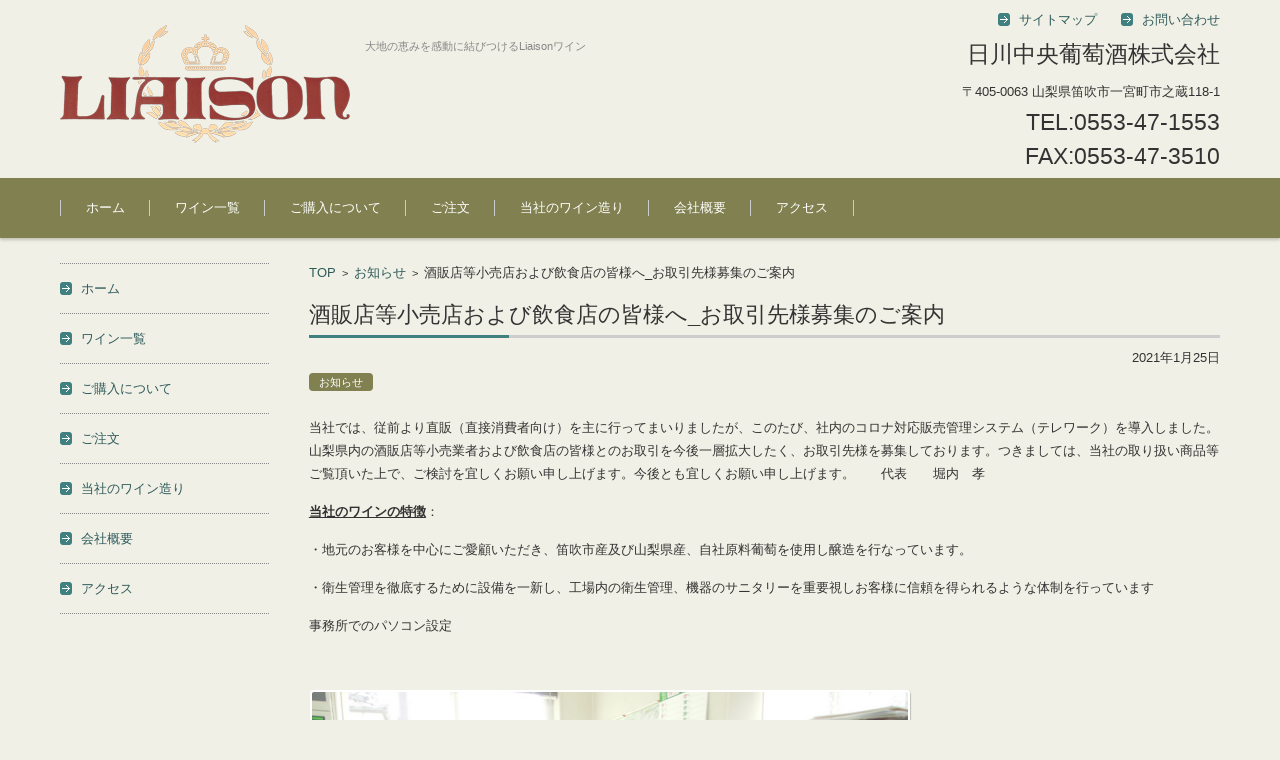

--- FILE ---
content_type: text/html; charset=UTF-8
request_url: https://liaisonwine.jp/news/%E9%85%92%E8%B2%A9%E5%BA%97%E7%AD%89%E5%B0%8F%E5%A3%B2%E5%BA%97%E3%81%8A%E3%82%88%E3%81%B3%E9%A3%B2%E9%A3%9F%E5%BA%97%E3%81%AE%E7%9A%86%E6%A7%98%E3%81%B8_%E3%81%8A%E5%8F%96%E5%BC%95%E5%85%88%E6%A7%98/
body_size: 6220
content:


<!DOCTYPE html>
<html lang="ja">
<head>

<meta charset="UTF-8" />
<meta name="viewport" content="width=device-width" />

<title>酒販店等小売店および飲食店の皆様へ_お取引先様募集のご案内 | 日川中央葡萄酒</title>

<link rel="profile" href="https://gmpg.org/xfn/11" />
<link rel="pingback" href="https://liaisonwine.jp/wordpress/xmlrpc.php" />

<link rel="alternate" type="application/rss+xml" title="日川中央葡萄酒 &raquo; フィード" href="https://liaisonwine.jp/feed/" />
<link rel="alternate" type="application/rss+xml" title="日川中央葡萄酒 &raquo; コメントフィード" href="https://liaisonwine.jp/comments/feed/" />
<link rel="alternate" type="application/rss+xml" title="日川中央葡萄酒 &raquo; 酒販店等小売店および飲食店の皆様へ_お取引先様募集のご案内 のコメントのフィード" href="https://liaisonwine.jp/news/%e9%85%92%e8%b2%a9%e5%ba%97%e7%ad%89%e5%b0%8f%e5%a3%b2%e5%ba%97%e3%81%8a%e3%82%88%e3%81%b3%e9%a3%b2%e9%a3%9f%e5%ba%97%e3%81%ae%e7%9a%86%e6%a7%98%e3%81%b8_%e3%81%8a%e5%8f%96%e5%bc%95%e5%85%88%e6%a7%98/feed/" />
		<script type="text/javascript">
			window._wpemojiSettings = {"baseUrl":"https:\/\/s.w.org\/images\/core\/emoji\/72x72\/","ext":".png","source":{"concatemoji":"https:\/\/liaisonwine.jp\/wordpress\/wp-includes\/js\/wp-emoji-release.min.js?ver=4.3.34"}};
			!function(e,n,t){var a;function o(e){var t=n.createElement("canvas"),a=t.getContext&&t.getContext("2d");return!(!a||!a.fillText)&&(a.textBaseline="top",a.font="600 32px Arial","flag"===e?(a.fillText(String.fromCharCode(55356,56812,55356,56807),0,0),3e3<t.toDataURL().length):(a.fillText(String.fromCharCode(55357,56835),0,0),0!==a.getImageData(16,16,1,1).data[0]))}function i(e){var t=n.createElement("script");t.src=e,t.type="text/javascript",n.getElementsByTagName("head")[0].appendChild(t)}t.supports={simple:o("simple"),flag:o("flag")},t.DOMReady=!1,t.readyCallback=function(){t.DOMReady=!0},t.supports.simple&&t.supports.flag||(a=function(){t.readyCallback()},n.addEventListener?(n.addEventListener("DOMContentLoaded",a,!1),e.addEventListener("load",a,!1)):(e.attachEvent("onload",a),n.attachEvent("onreadystatechange",function(){"complete"===n.readyState&&t.readyCallback()})),(a=t.source||{}).concatemoji?i(a.concatemoji):a.wpemoji&&a.twemoji&&(i(a.twemoji),i(a.wpemoji)))}(window,document,window._wpemojiSettings);
		</script>
		<style type="text/css">
img.wp-smiley,
img.emoji {
	display: inline !important;
	border: none !important;
	box-shadow: none !important;
	height: 1em !important;
	width: 1em !important;
	margin: 0 .07em !important;
	vertical-align: -0.1em !important;
	background: none !important;
	padding: 0 !important;
}
</style>
<link rel='stylesheet' id='contact-form-7-css'  href='https://liaisonwine.jp/wordpress/wp-content/plugins/contact-form-7/includes/css/styles.css?ver=4.3' type='text/css' media='all' />
<link rel='stylesheet' id='fsv002wpbasic-style-css'  href='https://liaisonwine.jp/wordpress/wp-content/themes/fsv002wp-basic-c02/style.css?ver=4.3.34' type='text/css' media='all' />
<link rel='stylesheet' id='jquery-mmenu-styles-css'  href='https://liaisonwine.jp/wordpress/wp-content/themes/fsv002wp-basic-c02/css/jquery.mmenu.css?ver=4.3.34' type='text/css' media='all' />
<link rel='stylesheet' id='jquery-bxslider-styles-css'  href='https://liaisonwine.jp/wordpress/wp-content/themes/fsv002wp-basic-c02/css/jquery.bxslider.css?ver=4.3.34' type='text/css' media='all' />
<link rel='stylesheet' id='fsv002wpbasic-overwrite-css'  href='https://liaisonwine.jp/wordpress/wp-content/themes/fsv002wp-basic-c02/css/overwrite.css?ver=4.3.34' type='text/css' media='all' />
<!--[if lt IE 10]>
<link rel='stylesheet' id='fsv002wpbasic-ie-css'  href='https://liaisonwine.jp/wordpress/wp-content/themes/fsv002wp-basic-c02/css/ie.css?ver=20141001' type='text/css' media='all' />
<![endif]-->
<script type='text/javascript' src='https://liaisonwine.jp/wordpress/wp-includes/js/jquery/jquery.js?ver=1.11.3'></script>
<script type='text/javascript' src='https://liaisonwine.jp/wordpress/wp-includes/js/jquery/jquery-migrate.min.js?ver=1.2.1'></script>
<script type='text/javascript' src='https://liaisonwine.jp/wordpress/wp-content/themes/fsv002wp-basic-c02/js/jquery.mmenu.min.js?ver=1'></script>
<script type='text/javascript' src='https://liaisonwine.jp/wordpress/wp-content/themes/fsv002wp-basic-c02/js/jquery.bxslider.min.js?ver=1'></script>
<script type='text/javascript' src='https://liaisonwine.jp/wordpress/wp-content/themes/fsv002wp-basic-c02/js/responsive.js?ver=1'></script>
<link rel="EditURI" type="application/rsd+xml" title="RSD" href="https://liaisonwine.jp/wordpress/xmlrpc.php?rsd" />
<link rel="wlwmanifest" type="application/wlwmanifest+xml" href="https://liaisonwine.jp/wordpress/wp-includes/wlwmanifest.xml" /> 
<link rel='prev' title='新しい仲間が増えました。' href='https://liaisonwine.jp/news/%e6%96%b0%e3%81%97%e3%81%84%e4%bb%b2%e9%96%93%e3%81%8c%e5%a2%97%e3%81%88%e3%81%be%e3%81%97%e3%81%9f%e3%80%82/' />
<link rel='next' title='今年も栽培作業が始まりました。' href='https://liaisonwine.jp/news/%e4%bb%8a%e5%b9%b4%e3%82%82%e6%a0%bd%e5%9f%b9%e4%bd%9c%e6%a5%ad%e3%81%8c%e5%a7%8b%e3%81%be%e3%82%8a%e3%81%be%e3%81%97%e3%81%9f%e3%80%82/' />
<meta name="generator" content="WordPress 4.3.34" />
<link rel='canonical' href='https://liaisonwine.jp/news/%e9%85%92%e8%b2%a9%e5%ba%97%e7%ad%89%e5%b0%8f%e5%a3%b2%e5%ba%97%e3%81%8a%e3%82%88%e3%81%b3%e9%a3%b2%e9%a3%9f%e5%ba%97%e3%81%ae%e7%9a%86%e6%a7%98%e3%81%b8_%e3%81%8a%e5%8f%96%e5%bc%95%e5%85%88%e6%a7%98/' />
<link rel='shortlink' href='https://liaisonwine.jp/?p=393' />
<style type="text/css" id="custom-background-css">
body.custom-background { background-color: #f0f0e6; }
</style>

</head>

<body class="single single-post postid-393 single-format-standard custom-background column-2l">

<div id="page">

	<div id="masthead" class="site-header-area" role="banner">

		<div class="component-inner">

			<div id="header-menu-button" class="mmenu-load-button">

				<a href="#site-navigation"><img src="https://liaisonwine.jp/wordpress/wp-content/themes/fsv002wp-basic-c02/images/icon_nav.png" width="32" height="28" alt="Navigation Menu"></a>

			</div>
			
			<div id="header-title-area" class="header-title-area">

			
				<h1 class="site-title-img"><a href="https://liaisonwine.jp/" title="日川中央葡萄酒" rel="home"><img src="https://liaisonwine.jp/wordpress/wp-content/uploads/2015/10/liaizon_logo.png" alt="日川中央葡萄酒" /></a></h1>

				
				<h2 class="site-description">大地の恵みを感動に結びつけるLiaisonワイン</h2>

			</div><!-- #header-title-area -->

			<div id="header-widget-area">
					<p class="hw_link2">
					<a href="https://liaisonwine.jp/sitemap/"><span>サイトマップ</span></a>					<a href="https://liaisonwine.jp/contact/"><span>お問い合わせ</span></a>					</p>
				<p class="hw_text"><span style="font-size:23px">日川中央葡萄酒株式会社<span><br>〒405-0063 山梨県笛吹市一宮町市之蔵118-1</p><p class="hw_text_large">TEL:0553-47-1553<br>FAX:0553-47-3510</p>
			</div><!-- #header-widget-area -->

		</div><!-- .component-inner -->

	</div><!-- #masthead -->

	<div id="header-nav-area" class="navigation-area">

		<div class="component-inner">

			<a class="assistive-text" href="#content" title="コンテンツに移動">コンテンツに移動</a>

			<nav id="site-navigation" class="main-navigation" role="navigation">

				<div class="menu"><ul id="menu-%e3%83%a1%e3%82%a4%e3%83%b3%e3%83%8a%e3%83%93%e3%82%b2%e3%83%bc%e3%82%b7%e3%83%a7%e3%83%b3" class="menu"><li id="menu-item-5" class="menu-item menu-item-type-custom menu-item-object-custom menu-item-home menu-item-5"><a href="https://liaisonwine.jp/">ホーム</a></li>
<li id="menu-item-27" class="menu-item menu-item-type-post_type menu-item-object-page menu-item-27"><a href="https://liaisonwine.jp/wine/">ワイン一覧</a></li>
<li id="menu-item-25" class="menu-item menu-item-type-post_type menu-item-object-page menu-item-25"><a href="https://liaisonwine.jp/info/">ご購入について</a></li>
<li id="menu-item-26" class="menu-item menu-item-type-post_type menu-item-object-page menu-item-26"><a href="https://liaisonwine.jp/order/">ご注文</a></li>
<li id="menu-item-28" class="menu-item menu-item-type-post_type menu-item-object-page menu-item-28"><a href="https://liaisonwine.jp/profile/">当社のワイン造り</a></li>
<li id="menu-item-226" class="menu-item menu-item-type-post_type menu-item-object-page menu-item-226"><a href="https://liaisonwine.jp/about/">会社概要</a></li>
<li id="menu-item-24" class="menu-item menu-item-type-post_type menu-item-object-page menu-item-24"><a href="https://liaisonwine.jp/access/">アクセス</a></li>
</ul></div>
			</nav><!-- #site-navigation -->

		</div><!-- .component-inner -->

	</div><!-- #header-nav-area -->

	
	<div id="main" class="main-content-area">

		<div class="component-inner">

			<div id="wrapbox" class="main-content-wrap">

				<div id="primary" class="main-content-site" role="main">

					
<div id="breadcrumb" class="main-breadcrumb">

	<a href="https://liaisonwine.jp/" title="日川中央葡萄酒" rel="home">TOP</a>

	
		&nbsp;&gt;&nbsp;&nbsp;<a href="https://liaisonwine.jp/news/category/info/">お知らせ</a>

		&nbsp;&gt;&nbsp;&nbsp;<span class="currentpage">酒販店等小売店および飲食店の皆様へ_お取引先様募集のご案内</span>

	
</div><!-- #breadcrumb -->


					
					<article id="post-393" class="individual-post post-393 post type-post status-publish format-standard hentry category-info">

						<header class="main-content-header">

							<h2 class="main-content-title">酒販店等小売店および飲食店の皆様へ_お取引先様募集のご案内</h2>

							<div class="entry-meta">

								<p class="meta-postdate"><a href="https://liaisonwine.jp/news/%e9%85%92%e8%b2%a9%e5%ba%97%e7%ad%89%e5%b0%8f%e5%a3%b2%e5%ba%97%e3%81%8a%e3%82%88%e3%81%b3%e9%a3%b2%e9%a3%9f%e5%ba%97%e3%81%ae%e7%9a%86%e6%a7%98%e3%81%b8_%e3%81%8a%e5%8f%96%e5%bc%95%e5%85%88%e6%a7%98/" title="5:15 PM" rel="bookmark"><time class="entry-date" datetime="2021-01-25T17:15:14+00:00">2021年1月25日</time></a></p><ul class="post-categories">
	<li><a href="https://liaisonwine.jp/news/category/info/" rel="category tag">お知らせ</a></li></ul><span class="by-author"> by <span class="author vcard"><a class="url fn n" href="https://liaisonwine.jp/news/author/liaison_owner/" title="liaison_owner のすべての投稿を表示" rel="author">liaison_owner</a></span>.</span><div class="clear"></div>
								
							</div><!-- .entry-meta -->

						</header><!-- .main-content-header -->

						<div class="entry-content">

							
							<p>当社では、従前より直販（直接消費者向け）を主に行ってまいりましたが、このたび、社内のコロナ対応販売管理システム（テレワーク）を導入しました。山梨県内の酒販店等小売業者および飲食店の皆様とのお取引を今後一層拡大したく、お取引先様を募集しております。つきましては、当社の取り扱い商品等ご覧頂いた上で、ご検討を宜しくお願い申し上げます。今後とも宜しくお願い申し上げます。　　代表　　堀内　孝</p>
<p><strong><u>当社のワインの特徴</u></strong>：</p>
<p>・地元のお客様を中心にご愛顧いただき、笛吹市産及び山梨県産、自社原料葡萄を使用し醸造を行なっています。</p>
<p>・衛生管理を徹底するために設備を一新し、工場内の衛生管理、機器のサニタリーを重要視しお客様に信頼を得られるような体制を行っています</p>
<p>事務所でのパソコン設定</p>
<p>&nbsp;</p>
<p><a href="https://liaisonwine.jp/wordpress/wp-content/uploads/2021/01/032f92c4fae89cff6e063dac390b5cd1.jpg"><img class="alignnone size-full wp-image-394" src="https://liaisonwine.jp/wordpress/wp-content/uploads/2021/01/032f92c4fae89cff6e063dac390b5cd1.jpg" alt="ﾘﾓｰﾄ設定（事務所）" width="600" height="450" /></a></p>
<p>自宅でのパソコン設定</p>
<p>&nbsp;</p>
<p><a href="https://liaisonwine.jp/wordpress/wp-content/uploads/2021/01/57aadfec7bb3a85d2c6be60bd4ac9922.jpg"><img class="alignnone size-full wp-image-395" src="https://liaisonwine.jp/wordpress/wp-content/uploads/2021/01/57aadfec7bb3a85d2c6be60bd4ac9922.jpg" alt="ﾘﾓｰﾄ設定（自宅）" width="600" height="450" /></a></p>

							
						</div><!-- .entry-content -->

						<div class="clear"></div>

						<nav class="nav-single">

							<div class="nav-previous">

							
								<a href="https://liaisonwine.jp/news/%e6%96%b0%e3%81%97%e3%81%84%e4%bb%b2%e9%96%93%e3%81%8c%e5%a2%97%e3%81%88%e3%81%be%e3%81%97%e3%81%9f%e3%80%82/" rel="prev">前の記事</a>
							
							</div>

							<div class="nav-next">

							
								<a href="https://liaisonwine.jp/news/%e4%bb%8a%e5%b9%b4%e3%82%82%e6%a0%bd%e5%9f%b9%e4%bd%9c%e6%a5%ad%e3%81%8c%e5%a7%8b%e3%81%be%e3%82%8a%e3%81%be%e3%81%97%e3%81%9f%e3%80%82/" rel="next">次の記事</a>
							
							</div>

						</nav><!-- .nav-single -->

					</article><!-- #post -->

					
					
				
					<div id="comments" class="comments-area">

											<div id="respond" class="comment-respond">
				<h3 id="reply-title" class="comment-reply-title">コメントを残す <small><a rel="nofollow" id="cancel-comment-reply-link" href="/news/%E9%85%92%E8%B2%A9%E5%BA%97%E7%AD%89%E5%B0%8F%E5%A3%B2%E5%BA%97%E3%81%8A%E3%82%88%E3%81%B3%E9%A3%B2%E9%A3%9F%E5%BA%97%E3%81%AE%E7%9A%86%E6%A7%98%E3%81%B8_%E3%81%8A%E5%8F%96%E5%BC%95%E5%85%88%E6%A7%98/#respond" style="display:none;">コメントをキャンセル</a></small></h3>
									<form action="https://liaisonwine.jp/wordpress/wp-comments-post.php" method="post" id="commentform" class="comment-form">
																			<p class="comment-notes"><span id="email-notes">メールアドレスが公開されることはありません。</span> <span class="required">*</span> が付いている欄は必須項目です</p>							

<div class="comment-fields">
<p class="comment-form-author"><span class="form_content">お名前 *</span><input placeholder="お名前 *" id="author" name="author" type="text" value="" size="30" aria-required="true" /></p>
<p class="comment-form-email"><span class="form_content">メールアドレス *</span><input placeholder="メールアドレス *" id="email" name="email" type="email" value="" size="30" aria-required="true" /></p>
<p class="comment-form-url"><span class="form_content">ウェブサイトURL</span><input placeholder="ウェブサイトURL" id="url" name="url" type="url" value="" size="30" /></p>
</div>

												<div class="comment-area">
<p class="comment-form-comment"><span class="form_content">コメント</span><textarea placeholder="コメント" id="comment" name="comment" cols="45" rows="8" aria-required="true"></textarea></p>
</div>
						
						<p class="form-submit"><input name="submit" type="submit" id="submit" class="submit" value="コメントを送信" /> <input type='hidden' name='comment_post_ID' value='393' id='comment_post_ID' />
<input type='hidden' name='comment_parent' id='comment_parent' value='0' />
</p><p style="display: none;"><input type="hidden" id="akismet_comment_nonce" name="akismet_comment_nonce" value="f7dd9ca538" /></p><p style="display: none;"><input type="hidden" id="ak_js" name="ak_js" value="10"/></p>					</form>
							</div><!-- #respond -->
			
					</div><!-- #comments .comments-area -->

				
				</div><!-- #primary -->

				
		<div id="secondary" class="sidebar-left">

		
		
			<aside id="nav_menu-2" class="widget widget_nav_menu"><div class="menu-%e3%83%a1%e3%82%a4%e3%83%b3%e3%83%8a%e3%83%93%e3%82%b2%e3%83%bc%e3%82%b7%e3%83%a7%e3%83%b3-container"><ul id="menu-%e3%83%a1%e3%82%a4%e3%83%b3%e3%83%8a%e3%83%93%e3%82%b2%e3%83%bc%e3%82%b7%e3%83%a7%e3%83%b3-1" class="menu"><li class="menu-item menu-item-type-custom menu-item-object-custom menu-item-home menu-item-5"><a href="https://liaisonwine.jp/">ホーム</a></li>
<li class="menu-item menu-item-type-post_type menu-item-object-page menu-item-27"><a href="https://liaisonwine.jp/wine/">ワイン一覧</a></li>
<li class="menu-item menu-item-type-post_type menu-item-object-page menu-item-25"><a href="https://liaisonwine.jp/info/">ご購入について</a></li>
<li class="menu-item menu-item-type-post_type menu-item-object-page menu-item-26"><a href="https://liaisonwine.jp/order/">ご注文</a></li>
<li class="menu-item menu-item-type-post_type menu-item-object-page menu-item-28"><a href="https://liaisonwine.jp/profile/">当社のワイン造り</a></li>
<li class="menu-item menu-item-type-post_type menu-item-object-page menu-item-226"><a href="https://liaisonwine.jp/about/">会社概要</a></li>
<li class="menu-item menu-item-type-post_type menu-item-object-page menu-item-24"><a href="https://liaisonwine.jp/access/">アクセス</a></li>
</ul></div></aside>
		
		</div><!-- #secondary -->


			</div>

			
		</div>

	</div><!-- #main -->


	<div id="sub" class="footer-widget-area" role="complementary">

		<div class="component-inner">

			<div id="footer-widget-area-1" class="widget-area">

				
				<aside id="text-3" class="widget widget_text">			<div class="textwidget"><iframe width="383" height="281" src="https://www.youtube.com/embed/Q60i3yAjueY" frameborder="0" allowfullscreen></iframe></div>
		</aside>
				
			</div><!-- #footer-widget-area-1 -->

			<div id="footer-widget-area-2" class="widget-area">

				
				<aside id="text-4" class="widget widget_text">			<div class="textwidget"><iframe width="383" height="281" src="https://www.youtube.com/embed/xaRH855GqEs" frameborder="0" allowfullscreen></iframe>
</div>
		</aside>
				
			</div><!-- #footer-widget-area-2 -->

			<div id="footer-widget-area-3" class="widget-area">

				
				<aside id="text-2" class="widget widget_text"><h3 class="widget-title">お酒の販売について</h3>			<div class="textwidget">20歳未満の方の飲酒は法律により禁止されています。
当サイトでは20歳未満の方への酒類の販売は致しません。
<br><br>
<a href="https://liaisonwine.jp/order/"><img class="boxNone aligncenter size-full wp-image-114" src="https://liaisonwine.jp/wordpress/wp-content/uploads/2015/11/buy_button.jpg" alt="buy_button" width="175" height="40" /></a></div>
		</aside>
				
			</div><!-- #footer-widget-area-3 -->

		</div><!-- .component-inner -->

		<div class="clear"></div>

	</div><!-- #secondary -->


	<div id="main-footer" class="footer-copy-area" role="contentinfo">

		<div class="component-inner">

			<p class="footer-copy">Copyright &copy; 2014 日川中央葡萄酒株式会社 All Rights Reserved.</p>

		</div><!-- .component-inner -->

	</div><!-- #colophon -->

</div><!-- #page -->

<script type='text/javascript' src='https://liaisonwine.jp/wordpress/wp-content/plugins/akismet/_inc/form.js?ver=3.2'></script>
<script type='text/javascript' src='https://liaisonwine.jp/wordpress/wp-content/plugins/contact-form-7/includes/js/jquery.form.min.js?ver=3.51.0-2014.06.20'></script>
<script type='text/javascript'>
/* <![CDATA[ */
var _wpcf7 = {"loaderUrl":"https:\/\/liaisonwine.jp\/wordpress\/wp-content\/plugins\/contact-form-7\/images\/ajax-loader.gif","sending":"\u9001\u4fe1\u4e2d ..."};
/* ]]> */
</script>
<script type='text/javascript' src='https://liaisonwine.jp/wordpress/wp-content/plugins/contact-form-7/includes/js/scripts.js?ver=4.3'></script>
<script type='text/javascript' src='https://liaisonwine.jp/wordpress/wp-includes/js/comment-reply.min.js?ver=4.3.34'></script>

</body>
</html>
